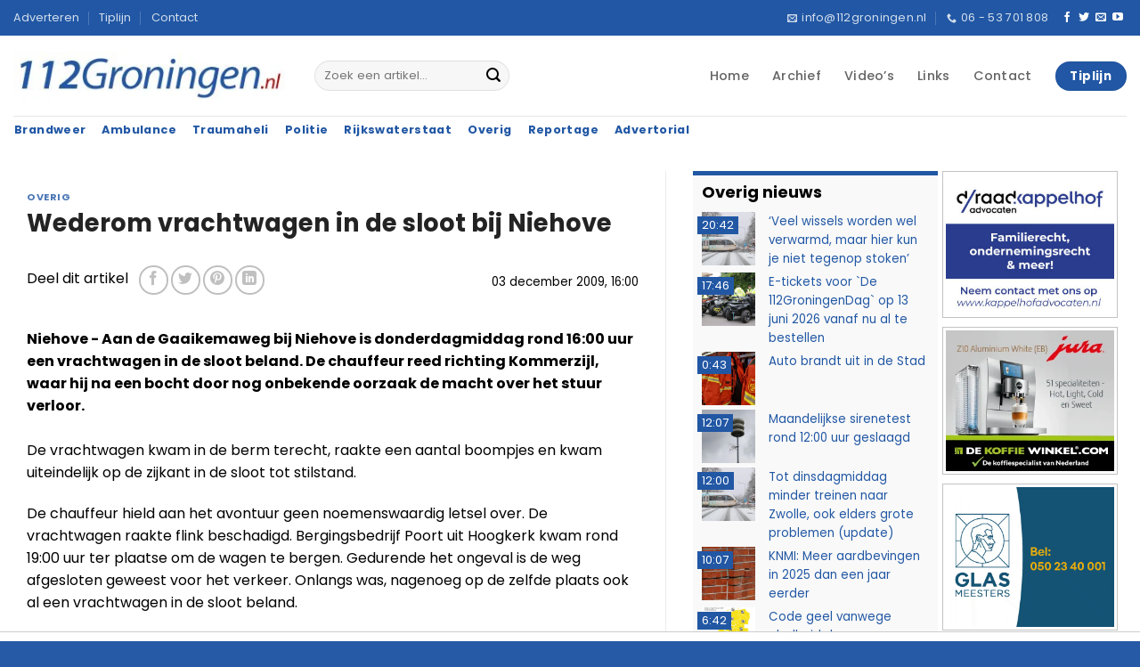

--- FILE ---
content_type: text/css
request_url: https://112groningen.nl/wp-content/plugins/112groningen-ads-rotator/assets/112ads-rotator.css?ver=1.0.3
body_size: -177
content:
/* 112Groningen Ads Rotator */

.w112ads-rotator {
    width: 100%;
}

.w112ads-spot {
    width: 100%;
    box-sizing: border-box;
}


/* Desktop/tablet: 100% width per ad */

.w112ads-type-desktop .w112ads-spot {
    width: 100%;
}


/* Mobile: 50/50 grid */

.w112ads-type-mobile {
    display: flex;
    flex-wrap: wrap;
    gap: 0;
}

.w112ads-type-mobile .w112ads-spot {
    width: 47%!important;
}


/* Make injected ad HTML scale nicely */

.w112ads-spot .allads {
    display: block;
    width: 100%;
}

.w112ads-spot .allads a,
.w112ads-spot .allads img {
    display: block;
    max-width: 100%;
    height: auto;
}

--- FILE ---
content_type: application/javascript
request_url: https://112groningen.nl/wp-content/themes/112groningen-nl-thema/js/thema.js?ver=1.9.7
body_size: 54
content:
(function($) {
    $(document).ready(function() { // Zorg ervoor dat het DOM volledig geladen is
        $(document).on('scroll', function() {
            // Check voor desktop apparaat
            if ($(window).width() < 1200) return;

            var sidebar = $('.post-sidebar .sidebar-right');
            var footer = $('#footer');
            var header = $('#header');

            if (!sidebar.length || !footer.length || !header.length) return; // Verlaat als elementen niet gevonden zijn

            var headerBottom = header.offset().top + header.outerHeight();
            var scrollPosition = $(window).scrollTop();
            var sidebarHeight = sidebar.outerHeight();
            var footerOffset = footer.offset().top;
            var distanceToFooter = footerOffset - (scrollPosition + sidebarHeight);

            if (scrollPosition >= headerBottom) {
                if (distanceToFooter <= 0) {
                    // Wanneer de onderkant van de sidebar de bovenkant van de footer raakt
                    var topPosition = scrollPosition + distanceToFooter;
                    sidebar.css({
                        'position': 'fixed',
                        'top': topPosition + 'px'
                    });
                } else {
                    sidebar.css({
                        'position': 'fixed',
                        'top': '10px'
                    });
                }
            } else {
                sidebar.removeAttr('style'); // Herstel naar standaard stijlen
            }
        });
    });
})(jQuery);

--- FILE ---
content_type: application/javascript
request_url: https://112groningen.nl/wp-content/plugins/112groningen-ads-rotator/assets/112ads-rotator.js?ver=1.0.3
body_size: 933
content:
(function($){
  'use strict';

  function extractAClassIdFromClassString(classStr){
    const parts = (classStr || '').split(/\s+/);
    for(let i=0;i<parts.length;i++){
      const m = /^a-(\d+)$/.exec(parts[i]);
      if(m) return m[1];
    }
    return null;
  }

  function extractAId($el){
    // Prefer on the wrapper itself
    let aid = extractAClassIdFromClassString($el.attr('class'));
    if(aid) return aid;

    // Fallback: search descendants/ancestors
    const $withA = $el.find('[class*="a-"]').addBack('[class*="a-"]').first();
    if($withA.length){
      aid = extractAClassIdFromClassString($withA.attr('class'));
      if(aid) return aid;
    }
    return null;
  }

  function buildAdListFromPool(){
    const poolSel = (window.W112AdsRotator && W112AdsRotator.poolSelector) ? W112AdsRotator.poolSelector : '#w112ads-pool';
    const $pool = $(poolSel);
    if(!$pool.length) return [];

    // IMPORTANT: Only pull ads from .b-41 (group 41 items). In AdRotate markup this is usually on .g-col.
    let $items = $pool.find('.b-41');
    if(!$items.length){
      // extra-safe fallback
      $items = $pool.find('.g-col.b-41');
    }

    const seen = new Set();
    const out = [];

    $items.each(function(){
      const $item = $(this);

      const aid = extractAId($item); // a-449 etc (unique per ad)
      const key = aid ? ('a-' + aid) : ($item.html() || '');

      if(seen.has(key)) return;
      seen.add(key);

      const $ad = $item.find('.allads').first();
      if($ad.length){
        // keep uid for debugging
        if(aid) $ad.attr('data-ad-uid', aid);
        out.push($ad.prop('outerHTML'));
      }
    });

    return out;
  }

  function init(){
    const allAds = buildAdListFromPool();
    if(!allAds.length) return;

    const $instances = $('[data-w112ads="1"]');
    if(!$instances.length) return;

    // Per type (desktop/mobile) gather all spots across all shortcodes (so they are "verdeeld")
    const types = {};
    $instances.each(function(){
      const $inst = $(this);
      const type = ($inst.data('type') || 'desktop').toString();
      const length = parseInt($inst.data('length'), 10) || 6;

      if(!types[type]){
        types[type] = { length: length, spots: [], pointer: 0 };
      } else if(length !== types[type].length){
        types[type].length = Math.min(types[type].length, length);
        if(window.console && console.warn){
          console.warn('[112ads] Different length values detected for type "'+type+'". Using smallest = '+types[type].length+'s.');
        }
      }

      $inst.find('.w112ads-spot').each(function(){
        types[type].spots.push(this);
      });
    });

    function renderType(typeKey){
      const t = types[typeKey];
      const totalSpots = t.spots.length;
      if(!totalSpots) return;

      for(let i=0; i<totalSpots; i++){
        const adIndex = (t.pointer + i) % allAds.length;
        $(t.spots[i]).html(allAds[adIndex]);
      }
      t.pointer = (t.pointer + totalSpots) % allAds.length;
    }

    // initial fill
    Object.keys(types).forEach(renderType);

    // rotate
    Object.keys(types).forEach(function(typeKey){
      const t = types[typeKey];
      setInterval(function(){ renderType(typeKey); }, Math.max(1, t.length) * 1000);
    });
  }

  $(document).ready(init);

})(jQuery);
